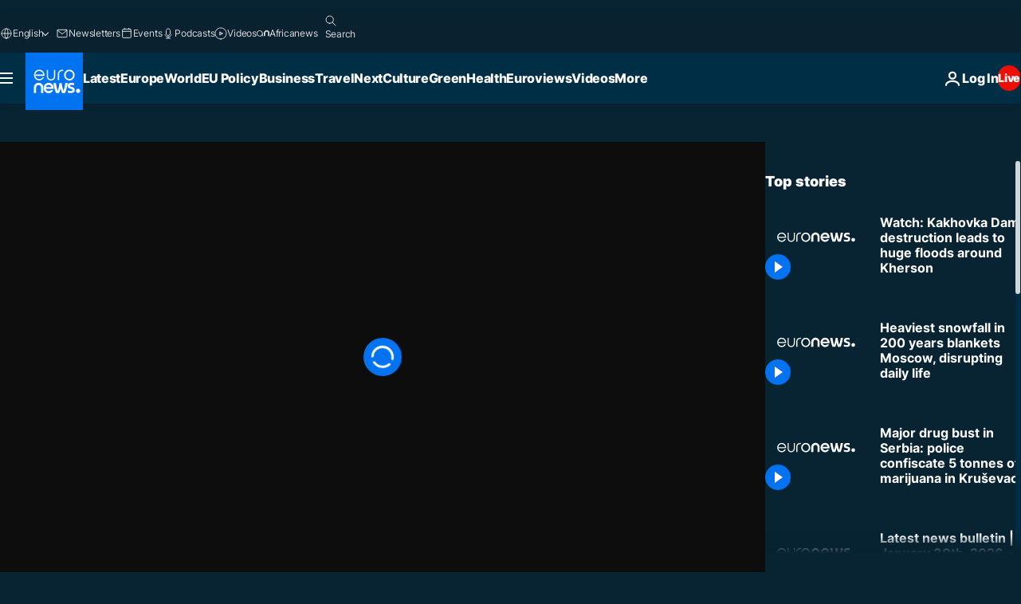

--- FILE ---
content_type: application/xml
request_url: https://dmxleo.dailymotion.com/cdn/manifest/video/x8lk7pw.m3u8?af=2%2C7%2C8%2C9&vv=1%2C2%2C3%2C4%2C5%2C6%2C7%2C8%2C11%2C12%2C13%2C14&mm=video%2Fmp4%2Cvideo%2Fwebm%2Caudio%2Fmp4%2Caudio%2Fmpeg%2Caudio%2Faac%2Caudio%2Fmpeg3%2Caudio%2Fmp3%2Caudio%2Fvnd.wave%2Caudio%2Fwav%2Caudio%2Fwave%2Caudio%2Fogg%2Caudio%2Fvorbis%2Cimage%2Fjpeg%2Cimage%2Fpng%2Cimage%2Fwebp%2Cimage%2Fsvg%2Bxml&cse=1jg94eaea0693d347ac&rts=192864&rhv=1&cen=prod&cpi=xe2cka&cpt=player&rla=en&cpr=x9oog&eb=https%3A%2F%2Fwww.euronews.com%2Fvideo%2F2023%2F06%2F06%2Fwatch-kakhovka-dam-destruction-leads-to-huge-floods-around-kherson&ps=960x540&td=www.euronews.com&reader_gdpr_flag=0&reader_gdpr_consent=&gdpr_binary_consent=opt-out&gdpr_comes_from_infopack=0&reader_us_privacy=1---&vl=-1&ciid=1jg94eaea0693d347ac_VMAP_0_0&cidx=0&sidx=0&vidIdx=0&omp=Dailymotion%2F1.0&omn=0&imal=1&uid_dm=37e17cfa-fbff-3ec6-dda9-6a5c43b414a5&ccPremium=false&ccCustomParams=6458%252Fen_euronews_new%252Fnocomment%2Flng%253Den%2526page%253Darticle%2526video%253Dtrue%2526isBreakingNews%253Dfalse%2526vertical%253Dnews%2526nws_id%253D2290404%2526nwsctr_id%253D7655734%2526article_type%253Dnormal%2526program%253Dnocomment%2526video_duration%253D60000%2526source%253Deuronews%2526themes%253Dnews%2526tags%253Ddam%2526player_type%253Ddailymotion&3pcb=0&rap=1&apo=monetization&pos=1&pbm=2
body_size: 3577
content:
<?xml version="1.0" encoding="UTF-8"?><vmap:VMAP xmlns:vmap="http://www.iab.net/videosuite/vmap" version="1.0"><vmap:AdBreak breakType="linear" breakId="preroll1" timeOffset="start"><vmap:AdSource id="preroll1"><vmap:VASTAdData><VAST version="3.0"><Ad><InLine><AdSystem>Leo</AdSystem><AdTitle>noad</AdTitle><Extensions><Extension type="dailymotion" source="dailymotion">{"noAd":{"reasonId":1106,"reason":"viewing context|bot-detected"},"inventoryId":"2a2e65a5-5108-4579-9e31-38118719b0b6"}</Extension></Extensions></InLine></Ad></VAST></vmap:VASTAdData></vmap:AdSource><vmap:Extensions><vmap:Extension type="dailymotion" source="dailymotion"><![CDATA[{"timeout":15000}]]></vmap:Extension></vmap:Extensions></vmap:AdBreak><vmap:AdBreak breakType="linear,nonlinear" breakId="midroll1-1" timeOffset="00:05:00" repeatAfter="00:05:00"><vmap:AdSource id="midroll1-1"><vmap:AdTagURI templateType="vast3">https://dmxleo.dailymotion.com/cdn/manifest/video/x8lk7pw.m3u8?auth=[base64]&amp;vo=[MEDIAPLAYHEAD]&amp;vv=1%2C2%2C3%2C4%2C5%2C6%2C7%2C8%2C11%2C12%2C13%2C14&amp;sec=1&amp;rts=192864&amp;rla=en&amp;rhv=1&amp;reader_us_privacy=1---&amp;reader.player=dailymotion&amp;plt=1&amp;pbm=2&amp;mm=video%2Fmp4%2Cvideo%2Fwebm%2Caudio%2Fmp4%2Caudio%2Fmpeg%2Caudio%2Faac%2Caudio%2Fmpeg3%2Caudio%2Fmp3%2Caudio%2Fvnd.wave%2Caudio%2Fwav%2Caudio%2Fwave%2Caudio%2Fogg%2Caudio%2Fvorbis%2Cimage%2Fjpeg%2Cimage%2Fpng%2Cimage%2Fwebp%2Cimage%2Fsvg%2Bxml&amp;lnrt=1&amp;eb=https%3A%2F%2Fwww.euronews.com%2Fvideo%2F2023%2F06%2F06%2Fwatch-kakhovka-dam-destruction-leads-to-huge-floods-around-kherson&amp;dmngv=1.0&amp;dmng=Dailymotion&amp;dlvr=1%2C2&amp;cse=1jg94eaea0693d347ac&amp;cpt=player&amp;cpr=x9oog&amp;cpi=xe2cka&amp;cen=prod&amp;cbrs=1&amp;battr=9%2C10%2C11%2C12%2C13%2C14%2C17&amp;apo=monetization&amp;3pcb=0&amp;r=v</vmap:AdTagURI></vmap:AdSource><vmap:Extensions><vmap:Extension type="dailymotion" source="dailymotion"><![CDATA[{"timeout":15000}]]></vmap:Extension></vmap:Extensions></vmap:AdBreak><vmap:Extensions><vmap:Extension type="dailymotion" source="dmx"><![CDATA[{"asid":1009936}]]></vmap:Extension></vmap:Extensions></vmap:VMAP>